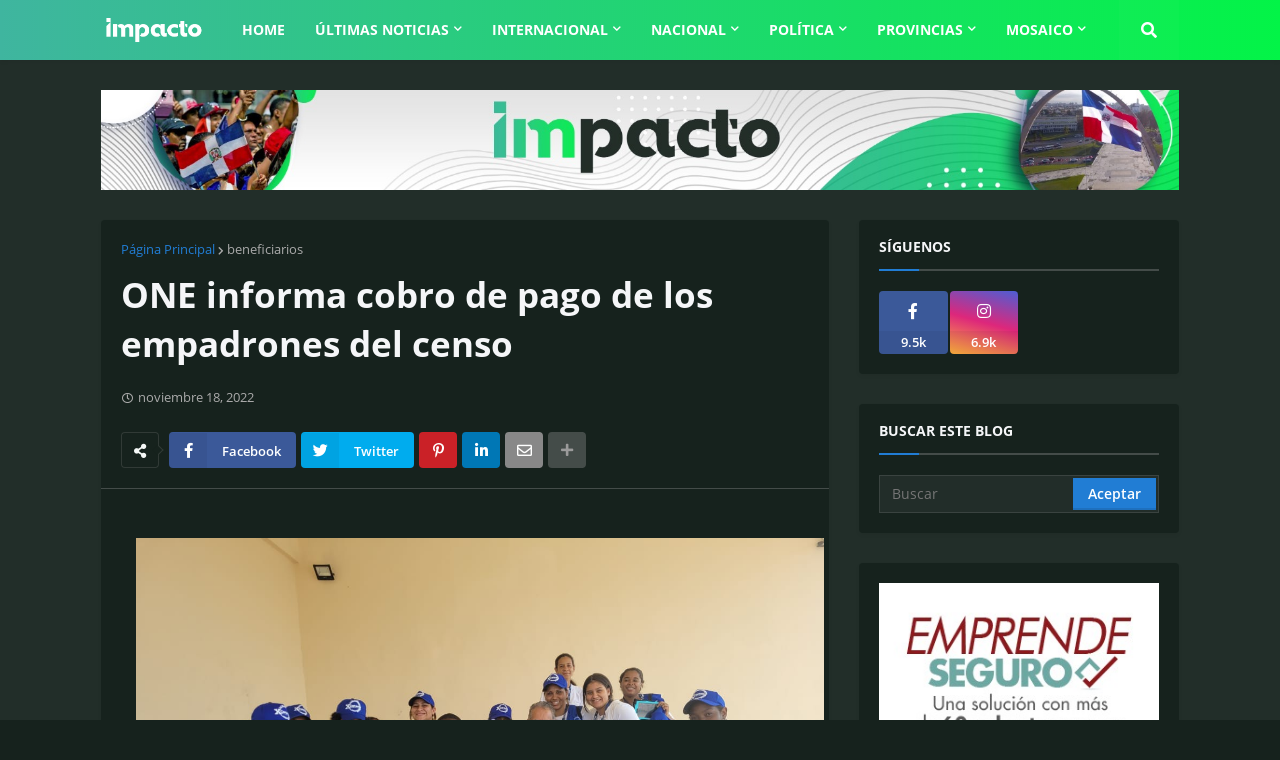

--- FILE ---
content_type: text/html; charset=utf-8
request_url: https://www.google.com/recaptcha/api2/aframe
body_size: 268
content:
<!DOCTYPE HTML><html><head><meta http-equiv="content-type" content="text/html; charset=UTF-8"></head><body><script nonce="M5WmivgqvK2Kso9miHYU1A">/** Anti-fraud and anti-abuse applications only. See google.com/recaptcha */ try{var clients={'sodar':'https://pagead2.googlesyndication.com/pagead/sodar?'};window.addEventListener("message",function(a){try{if(a.source===window.parent){var b=JSON.parse(a.data);var c=clients[b['id']];if(c){var d=document.createElement('img');d.src=c+b['params']+'&rc='+(localStorage.getItem("rc::a")?sessionStorage.getItem("rc::b"):"");window.document.body.appendChild(d);sessionStorage.setItem("rc::e",parseInt(sessionStorage.getItem("rc::e")||0)+1);localStorage.setItem("rc::h",'1768730086701');}}}catch(b){}});window.parent.postMessage("_grecaptcha_ready", "*");}catch(b){}</script></body></html>